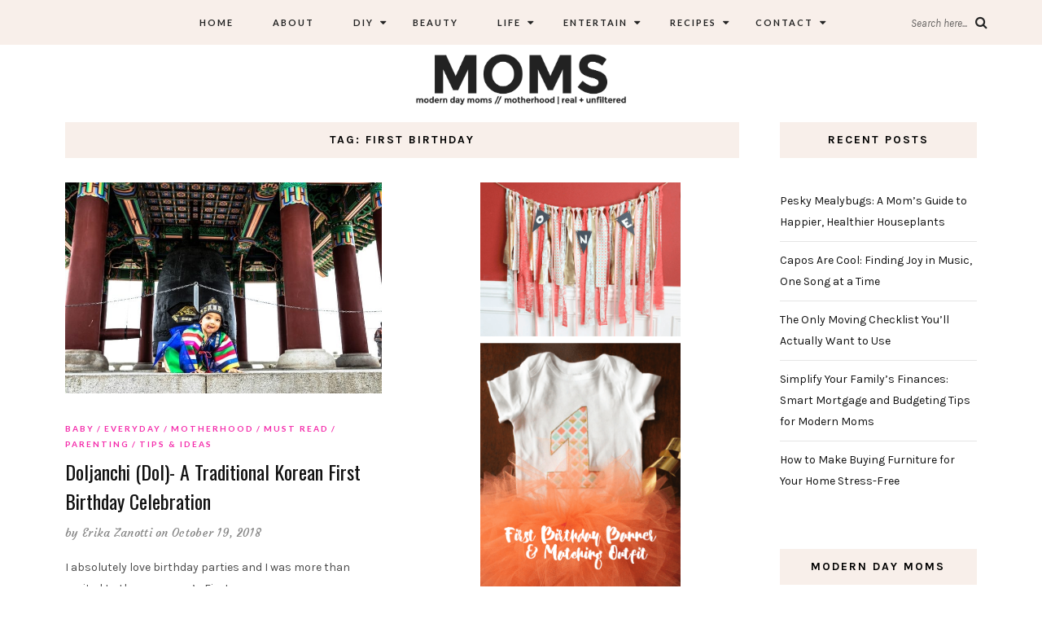

--- FILE ---
content_type: text/html; charset=UTF-8
request_url: https://www.moderndaymoms.com/tag/first-birthday/
body_size: 15509
content:
<!DOCTYPE html>
<html lang="en-US">
<head>
	<meta charset="UTF-8">
	<meta name="viewport" content="width=device-width, initial-scale=1">		
    <meta name='robots' content='index, follow, max-image-preview:large, max-snippet:-1, max-video-preview:-1' />
	<style>img:is([sizes="auto" i], [sizes^="auto," i]) { contain-intrinsic-size: 3000px 1500px }</style>
	
	<!-- This site is optimized with the Yoast SEO plugin v26.0 - https://yoast.com/wordpress/plugins/seo/ -->
	<title>first birthday Archives - Modern Day Moms</title>
	<link rel="canonical" href="https://www.moderndaymoms.com/tag/first-birthday/" />
	<meta name="twitter:card" content="summary_large_image" />
	<meta name="twitter:title" content="first birthday Archives - Modern Day Moms" />
	<meta name="twitter:site" content="@moderndaymoms" />
	<script type="application/ld+json" class="yoast-schema-graph">{"@context":"https://schema.org","@graph":[{"@type":"CollectionPage","@id":"https://www.moderndaymoms.com/tag/first-birthday/","url":"https://www.moderndaymoms.com/tag/first-birthday/","name":"first birthday Archives - Modern Day Moms","isPartOf":{"@id":"https://www.moderndaymoms.com/#website"},"primaryImageOfPage":{"@id":"https://www.moderndaymoms.com/tag/first-birthday/#primaryimage"},"image":{"@id":"https://www.moderndaymoms.com/tag/first-birthday/#primaryimage"},"thumbnailUrl":"https://www.moderndaymoms.com/wp-content/uploads/2018/10/IMG_4425.jpg","breadcrumb":{"@id":"https://www.moderndaymoms.com/tag/first-birthday/#breadcrumb"},"inLanguage":"en-US"},{"@type":"ImageObject","inLanguage":"en-US","@id":"https://www.moderndaymoms.com/tag/first-birthday/#primaryimage","url":"https://www.moderndaymoms.com/wp-content/uploads/2018/10/IMG_4425.jpg","contentUrl":"https://www.moderndaymoms.com/wp-content/uploads/2018/10/IMG_4425.jpg","width":1000,"height":667,"caption":"Traditional Korean Outfit"},{"@type":"BreadcrumbList","@id":"https://www.moderndaymoms.com/tag/first-birthday/#breadcrumb","itemListElement":[{"@type":"ListItem","position":1,"name":"Home","item":"https://www.moderndaymoms.com/"},{"@type":"ListItem","position":2,"name":"first birthday"}]},{"@type":"WebSite","@id":"https://www.moderndaymoms.com/#website","url":"https://www.moderndaymoms.com/","name":"Modern Day Moms","description":"Motherhood | Real + Unfiltered","potentialAction":[{"@type":"SearchAction","target":{"@type":"EntryPoint","urlTemplate":"https://www.moderndaymoms.com/?s={search_term_string}"},"query-input":{"@type":"PropertyValueSpecification","valueRequired":true,"valueName":"search_term_string"}}],"inLanguage":"en-US"}]}</script>
	<!-- / Yoast SEO plugin. -->


<link rel='dns-prefetch' href='//www.moderndaymoms.com' />
<link rel='dns-prefetch' href='//fonts.googleapis.com' />
<link rel="alternate" type="application/rss+xml" title="Modern Day Moms &raquo; Feed" href="https://www.moderndaymoms.com/feed/" />
<link rel="alternate" type="application/rss+xml" title="Modern Day Moms &raquo; Comments Feed" href="https://www.moderndaymoms.com/comments/feed/" />
<link rel="alternate" type="application/rss+xml" title="Modern Day Moms &raquo; first birthday Tag Feed" href="https://www.moderndaymoms.com/tag/first-birthday/feed/" />
<link rel='stylesheet' id='wp-block-library-css' href='https://www.moderndaymoms.com/wp-includes/css/dist/block-library/style.min.css' type='text/css' media='all' />
<style id='classic-theme-styles-inline-css' type='text/css'>
/*! This file is auto-generated */
.wp-block-button__link{color:#fff;background-color:#32373c;border-radius:9999px;box-shadow:none;text-decoration:none;padding:calc(.667em + 2px) calc(1.333em + 2px);font-size:1.125em}.wp-block-file__button{background:#32373c;color:#fff;text-decoration:none}
</style>
<style id='global-styles-inline-css' type='text/css'>
:root{--wp--preset--aspect-ratio--square: 1;--wp--preset--aspect-ratio--4-3: 4/3;--wp--preset--aspect-ratio--3-4: 3/4;--wp--preset--aspect-ratio--3-2: 3/2;--wp--preset--aspect-ratio--2-3: 2/3;--wp--preset--aspect-ratio--16-9: 16/9;--wp--preset--aspect-ratio--9-16: 9/16;--wp--preset--color--black: #000000;--wp--preset--color--cyan-bluish-gray: #abb8c3;--wp--preset--color--white: #ffffff;--wp--preset--color--pale-pink: #f78da7;--wp--preset--color--vivid-red: #cf2e2e;--wp--preset--color--luminous-vivid-orange: #ff6900;--wp--preset--color--luminous-vivid-amber: #fcb900;--wp--preset--color--light-green-cyan: #7bdcb5;--wp--preset--color--vivid-green-cyan: #00d084;--wp--preset--color--pale-cyan-blue: #8ed1fc;--wp--preset--color--vivid-cyan-blue: #0693e3;--wp--preset--color--vivid-purple: #9b51e0;--wp--preset--gradient--vivid-cyan-blue-to-vivid-purple: linear-gradient(135deg,rgba(6,147,227,1) 0%,rgb(155,81,224) 100%);--wp--preset--gradient--light-green-cyan-to-vivid-green-cyan: linear-gradient(135deg,rgb(122,220,180) 0%,rgb(0,208,130) 100%);--wp--preset--gradient--luminous-vivid-amber-to-luminous-vivid-orange: linear-gradient(135deg,rgba(252,185,0,1) 0%,rgba(255,105,0,1) 100%);--wp--preset--gradient--luminous-vivid-orange-to-vivid-red: linear-gradient(135deg,rgba(255,105,0,1) 0%,rgb(207,46,46) 100%);--wp--preset--gradient--very-light-gray-to-cyan-bluish-gray: linear-gradient(135deg,rgb(238,238,238) 0%,rgb(169,184,195) 100%);--wp--preset--gradient--cool-to-warm-spectrum: linear-gradient(135deg,rgb(74,234,220) 0%,rgb(151,120,209) 20%,rgb(207,42,186) 40%,rgb(238,44,130) 60%,rgb(251,105,98) 80%,rgb(254,248,76) 100%);--wp--preset--gradient--blush-light-purple: linear-gradient(135deg,rgb(255,206,236) 0%,rgb(152,150,240) 100%);--wp--preset--gradient--blush-bordeaux: linear-gradient(135deg,rgb(254,205,165) 0%,rgb(254,45,45) 50%,rgb(107,0,62) 100%);--wp--preset--gradient--luminous-dusk: linear-gradient(135deg,rgb(255,203,112) 0%,rgb(199,81,192) 50%,rgb(65,88,208) 100%);--wp--preset--gradient--pale-ocean: linear-gradient(135deg,rgb(255,245,203) 0%,rgb(182,227,212) 50%,rgb(51,167,181) 100%);--wp--preset--gradient--electric-grass: linear-gradient(135deg,rgb(202,248,128) 0%,rgb(113,206,126) 100%);--wp--preset--gradient--midnight: linear-gradient(135deg,rgb(2,3,129) 0%,rgb(40,116,252) 100%);--wp--preset--font-size--small: 13px;--wp--preset--font-size--medium: 20px;--wp--preset--font-size--large: 36px;--wp--preset--font-size--x-large: 42px;--wp--preset--spacing--20: 0.44rem;--wp--preset--spacing--30: 0.67rem;--wp--preset--spacing--40: 1rem;--wp--preset--spacing--50: 1.5rem;--wp--preset--spacing--60: 2.25rem;--wp--preset--spacing--70: 3.38rem;--wp--preset--spacing--80: 5.06rem;--wp--preset--shadow--natural: 6px 6px 9px rgba(0, 0, 0, 0.2);--wp--preset--shadow--deep: 12px 12px 50px rgba(0, 0, 0, 0.4);--wp--preset--shadow--sharp: 6px 6px 0px rgba(0, 0, 0, 0.2);--wp--preset--shadow--outlined: 6px 6px 0px -3px rgba(255, 255, 255, 1), 6px 6px rgba(0, 0, 0, 1);--wp--preset--shadow--crisp: 6px 6px 0px rgba(0, 0, 0, 1);}:where(.is-layout-flex){gap: 0.5em;}:where(.is-layout-grid){gap: 0.5em;}body .is-layout-flex{display: flex;}.is-layout-flex{flex-wrap: wrap;align-items: center;}.is-layout-flex > :is(*, div){margin: 0;}body .is-layout-grid{display: grid;}.is-layout-grid > :is(*, div){margin: 0;}:where(.wp-block-columns.is-layout-flex){gap: 2em;}:where(.wp-block-columns.is-layout-grid){gap: 2em;}:where(.wp-block-post-template.is-layout-flex){gap: 1.25em;}:where(.wp-block-post-template.is-layout-grid){gap: 1.25em;}.has-black-color{color: var(--wp--preset--color--black) !important;}.has-cyan-bluish-gray-color{color: var(--wp--preset--color--cyan-bluish-gray) !important;}.has-white-color{color: var(--wp--preset--color--white) !important;}.has-pale-pink-color{color: var(--wp--preset--color--pale-pink) !important;}.has-vivid-red-color{color: var(--wp--preset--color--vivid-red) !important;}.has-luminous-vivid-orange-color{color: var(--wp--preset--color--luminous-vivid-orange) !important;}.has-luminous-vivid-amber-color{color: var(--wp--preset--color--luminous-vivid-amber) !important;}.has-light-green-cyan-color{color: var(--wp--preset--color--light-green-cyan) !important;}.has-vivid-green-cyan-color{color: var(--wp--preset--color--vivid-green-cyan) !important;}.has-pale-cyan-blue-color{color: var(--wp--preset--color--pale-cyan-blue) !important;}.has-vivid-cyan-blue-color{color: var(--wp--preset--color--vivid-cyan-blue) !important;}.has-vivid-purple-color{color: var(--wp--preset--color--vivid-purple) !important;}.has-black-background-color{background-color: var(--wp--preset--color--black) !important;}.has-cyan-bluish-gray-background-color{background-color: var(--wp--preset--color--cyan-bluish-gray) !important;}.has-white-background-color{background-color: var(--wp--preset--color--white) !important;}.has-pale-pink-background-color{background-color: var(--wp--preset--color--pale-pink) !important;}.has-vivid-red-background-color{background-color: var(--wp--preset--color--vivid-red) !important;}.has-luminous-vivid-orange-background-color{background-color: var(--wp--preset--color--luminous-vivid-orange) !important;}.has-luminous-vivid-amber-background-color{background-color: var(--wp--preset--color--luminous-vivid-amber) !important;}.has-light-green-cyan-background-color{background-color: var(--wp--preset--color--light-green-cyan) !important;}.has-vivid-green-cyan-background-color{background-color: var(--wp--preset--color--vivid-green-cyan) !important;}.has-pale-cyan-blue-background-color{background-color: var(--wp--preset--color--pale-cyan-blue) !important;}.has-vivid-cyan-blue-background-color{background-color: var(--wp--preset--color--vivid-cyan-blue) !important;}.has-vivid-purple-background-color{background-color: var(--wp--preset--color--vivid-purple) !important;}.has-black-border-color{border-color: var(--wp--preset--color--black) !important;}.has-cyan-bluish-gray-border-color{border-color: var(--wp--preset--color--cyan-bluish-gray) !important;}.has-white-border-color{border-color: var(--wp--preset--color--white) !important;}.has-pale-pink-border-color{border-color: var(--wp--preset--color--pale-pink) !important;}.has-vivid-red-border-color{border-color: var(--wp--preset--color--vivid-red) !important;}.has-luminous-vivid-orange-border-color{border-color: var(--wp--preset--color--luminous-vivid-orange) !important;}.has-luminous-vivid-amber-border-color{border-color: var(--wp--preset--color--luminous-vivid-amber) !important;}.has-light-green-cyan-border-color{border-color: var(--wp--preset--color--light-green-cyan) !important;}.has-vivid-green-cyan-border-color{border-color: var(--wp--preset--color--vivid-green-cyan) !important;}.has-pale-cyan-blue-border-color{border-color: var(--wp--preset--color--pale-cyan-blue) !important;}.has-vivid-cyan-blue-border-color{border-color: var(--wp--preset--color--vivid-cyan-blue) !important;}.has-vivid-purple-border-color{border-color: var(--wp--preset--color--vivid-purple) !important;}.has-vivid-cyan-blue-to-vivid-purple-gradient-background{background: var(--wp--preset--gradient--vivid-cyan-blue-to-vivid-purple) !important;}.has-light-green-cyan-to-vivid-green-cyan-gradient-background{background: var(--wp--preset--gradient--light-green-cyan-to-vivid-green-cyan) !important;}.has-luminous-vivid-amber-to-luminous-vivid-orange-gradient-background{background: var(--wp--preset--gradient--luminous-vivid-amber-to-luminous-vivid-orange) !important;}.has-luminous-vivid-orange-to-vivid-red-gradient-background{background: var(--wp--preset--gradient--luminous-vivid-orange-to-vivid-red) !important;}.has-very-light-gray-to-cyan-bluish-gray-gradient-background{background: var(--wp--preset--gradient--very-light-gray-to-cyan-bluish-gray) !important;}.has-cool-to-warm-spectrum-gradient-background{background: var(--wp--preset--gradient--cool-to-warm-spectrum) !important;}.has-blush-light-purple-gradient-background{background: var(--wp--preset--gradient--blush-light-purple) !important;}.has-blush-bordeaux-gradient-background{background: var(--wp--preset--gradient--blush-bordeaux) !important;}.has-luminous-dusk-gradient-background{background: var(--wp--preset--gradient--luminous-dusk) !important;}.has-pale-ocean-gradient-background{background: var(--wp--preset--gradient--pale-ocean) !important;}.has-electric-grass-gradient-background{background: var(--wp--preset--gradient--electric-grass) !important;}.has-midnight-gradient-background{background: var(--wp--preset--gradient--midnight) !important;}.has-small-font-size{font-size: var(--wp--preset--font-size--small) !important;}.has-medium-font-size{font-size: var(--wp--preset--font-size--medium) !important;}.has-large-font-size{font-size: var(--wp--preset--font-size--large) !important;}.has-x-large-font-size{font-size: var(--wp--preset--font-size--x-large) !important;}
:where(.wp-block-post-template.is-layout-flex){gap: 1.25em;}:where(.wp-block-post-template.is-layout-grid){gap: 1.25em;}
:where(.wp-block-columns.is-layout-flex){gap: 2em;}:where(.wp-block-columns.is-layout-grid){gap: 2em;}
:root :where(.wp-block-pullquote){font-size: 1.5em;line-height: 1.6;}
</style>
<link rel='stylesheet' id='contact-form-7-css' href='https://www.moderndaymoms.com/wp-content/plugins/contact-form-7/includes/css/styles.css' type='text/css' media='all' />
<link rel='stylesheet' id='parent-style-css' href='https://www.moderndaymoms.com/wp-content/themes/aileen/style.css' type='text/css' media='all' />
<link rel='stylesheet' id='child-style-css' href='https://www.moderndaymoms.com/wp-content/themes/aileen-child/style.css' type='text/css' media='all' />
<link rel='stylesheet' id='aileen-fonts-css' href='//fonts.googleapis.com/css?family=Cookie%7CDancing+Script%3A400%2C700%7CAlice%7CKarla%3A400%2C400i%2C700%2C700i%7CRoboto+Slab%3A400%2C700%7COpen+Sans%7CMr+Dafoe%7CKalam%3A400%2C700%7CPoppins%3A300%2C300i%2C400%2C400i%2C500%2C500i%2C600%2C600i%7CCrimson+Text%3A400%2C400i%2C600%2C600i%7CMuli%3A400%2C400i%2C600%2C600i%2C700%2C700i%2C800%2C800i%7CAmiri%3A400%2C400i%2C700%2C700i%7CDroid+Serif%3A400%2C400italic%2C700%2C700italic%7CRoboto%7CPT+Sans%7CLobster%7CJosefin+Sans%7CPacifico%7CCourgette%7CHandlee%7CPlayfair+Display%3A400%2C400italic%2C700%2C700italic%7CWork+Sans%3A400%2C500%7CMontserrat%3A400%2C700%7CSource+Serif+Pro%3A400%2C700%7COswald%3A400%2C300%2C700%7CArchivo+Narrow%3A400%2C400italic%2C700%2C700italic%7CLora%3A400%2C700%2C400italic%2C700italic%7COld+Standard+TT%3A400%2C700%2C400italic%7CRaleway%3A300%2C400%2C500%2C600%2C700%7CLato%3A400%2C400italic%2C300%2C300italic%2C700%2C700italic%7CPT+Sans%3A400%2C400italic%2C700%2C700italic%7CLora%3A400%2C400italic%2C700%2C700italic%7CLibre+Baskerville%3A400%2C400italic%2C700%7CJosefin+Slab%3A400%2C400italic%2C600%2C600italic%2C700%2C700italic%7CSource+Sans+Pro%3A400%2C400italic%2C700%2C700italic%7CPT+Serif%3A400%2C400italic%2C700%2C700italic%7CNoto+Serif%3A400%2C400italic%2C700%2C700italic%7CJosefin+Sans%3A400%2C400italic%2C700%2C700italic%7CQuicksand%3A400%2C700%7CQuestrial%7CComfortaa%3A400%2C700%7CCinzel%3A400%2C700%7CPontano+Sans%7CQuattrocento+Sans%3A400%2C700%2C400italic%2C700italic%7CMerriweather%3A300%2C400%2C700%7CVarela+Round%7CAlegreya%3A400%2C400italic%2C700%2C700italic%7CEB+Garamond%7CPlayfair+Display+SC%3A400%2C400italic%2C700%2C700italic%7CArapey%3A400%2C400italic%7CPrata%7CRufina%3A400%2C700%7CActor%7CAlegreya%3A400%2C400i%2C700%2C700i%2C900%2C900i%7CAlex+Brush%7CAmatic+SC%7CAmiko%3A400%2C600%2C700%7CArchitects+Daughter%7CArsenal%3A400%2C400i%2C700%2C700i%7CArvo%3A400%2C400i%2C700%2C700i%7CBad+Script%7CBaloo%7CCardo%3A400%2C400i%2C700%7CChanga+One%3A400%2C400i%7CChonburi%7CCinzel%3A400%2C700%2C900%7CCormorant+Garamond%3A400%2C400i%2C700%2C700i%7CDosis%3A400%2C700%2C800%7CEB+Garamond%7CFrank+Ruhl+Libre%3A300%2C400%2C700%2C900%7CGreat+Vibes%7CIndie+Flower%7CJust+Another+Hand%7CLobster+Two%3A400%2C400i%2C700%2C700i' type='text/css' media='all' />
<link rel='stylesheet' id='bootstrap-css' href='https://www.moderndaymoms.com/wp-content/themes/aileen/css/bootstrap.css' type='text/css' media='all' />
<link rel='stylesheet' id='aileen-style-css' href='https://www.moderndaymoms.com/wp-content/themes/aileen/css/main.css' type='text/css' media='all' />
<link rel='stylesheet' id='owl-carousel-css' href='https://www.moderndaymoms.com/wp-content/themes/aileen/css/owl.carousel.css' type='text/css' media='all' />
<link rel='stylesheet' id='font-awesome-css' href='https://www.moderndaymoms.com/wp-content/themes/aileen/css/font-awesome.min.css' type='text/css' media='all' />
<link rel='stylesheet' id='custom-style-css' href='https://www.moderndaymoms.com/wp-content/themes/aileen/style.css' type='text/css' media='all' />
<style id='custom-style-inline-css' type='text/css'>

	
		#post-nav {
			border-top: none; padding-top:15px;
		}
	
		body { 
			color:#494949 !important; font-family: Karla; font-size: 14px; line-height: 26px; font-style:normal; 		font-weight:normal; letter-spacing: 0px;
		}
		
		.widget .tagcloud a , .tagcloud a {font-family: Karla; font-size: 14px !important; line-height: 26px; font-style:normal; 		font-weight:normal; letter-spacing: 0px;}
		
		h1, h1.entry-title, #home_carousel .slider-entry-title {
			font-family:Oswald; font-size:32px; line-height: 44px; font-style:normal; font-weight:normal ; letter-spacing: 0px;
		}
				
		h2, h2.entry-title, .slider-entry-title, .woocommerce ul.products li.product .woocommerce-loop-product__title  {
			font-family:Oswald; font-size:24px; line-height: 36px ; font-style:normal; font-weight:normal; letter-spacing: 0px;
		}
	
		h3 {
			font-family:Karla; font-size:14px; line-height: 20px; font-style:normal; font-weight:bold; letter-spacing: 2px;
		}
	
		h4, .related.products .woo-product-title, .woocommerce .mini_cart_item {
			font-family:Oswald; font-size:17px; line-height: 26px; font-style:normal; font-weight:normal; letter-spacing: 0px;
		}
	
		h5,  .entry-meta, .woocommerce-review__published-date  {
			font-family:Courgette; font-size:14px; line-height: 20px ; font-style:normal; font-weight:normal; letter-spacing: 0.3px;
		}
	
		h6, .entry-cat a, .comment-reply-link, .read-more a, .woocommerce-review__author, .woocommerce a.button  {
			font-family:Lato; font-size:10px !important; line-height: 16px; font-style:normal; font-weight:bold; letter-spacing: 2px;
		}
		
		.navbar-nav > li > a,  .dropdown-menu a {
			font-family:Lato; font-size:11px; line-height: 18px; font-style:normal; font-weight:bold; letter-spacing: 2px;
		}
		
		#site-title a {
			font-family:Dancing Script; font-size:72px; line-height: 82px; font-style:normal; font-weight:normal ; letter-spacing: 5px;
		}
				
		.site-description {
			font-family:Raleway; font-size:13px; line-height: 16px; font-style:normal; font-weight:normal ; letter-spacing: 1px;
		}
	
		a:hover { 
			color:  #111111 ;
		}
			
		a, blockquote:before, span.post-nav-title, .social-icons a:hover, .header-right .fa:hover, .blog.sticky .entry-title:after  { 
			color:  #f42cab;
		} 
		
		
		
		.read-more a:hover, a.aileen-link:hover, .widget a.social-icon:hover, .product .add_to_cart_button:hover, .about-find-more a:hover,  #search-form #searchsubmit:hover,  .widget .tagcloud a:hover {
			background: #111111 ; color:#fff !important;
		}
		
		.go-top:hover, .woocommerce ul.products li.product .button, .woocommerce div.product form.cart .button:hover, .page_navi a:hover, a.page-numbers:hover, span.page-numbers.dots:hover, .woocommerce nav.woocommerce-pagination ul li a:hover {
			background: #f42cab; color:#fff;
		}
		
		#site-title a {
				color: #000000;
		}
		
		.site-description {
			color: #929292;
		}
		
		.entry-meta, .entry-meta a {
			color: #868686;
		}
		
		.owl-dot.active, .post-sticky-icon span, .post-sticky-label span, .read-more a,   .recent-post-thumb .count, input#submit:hover, .top-shop-count, #search-form #searchsubmit, .author-label {
			background:#f42cab;
		}
		
		.widget-title, .related-title, .commentlist .comments-title, .comment-reply-title, .wrapper-archive-block .widget-title, .wrapper-search-block .widget-title, .related.products .widget-title, .instagram-widget-container .widget-title {
			background: #f8efea;
		}
		
		.widget-title h3, .widget-title, .related-title h3, #reply-title, .woocommerce #reviews h3, .commentlist .comments-title, .comment-reply-title, .wrapper-archive-block .widget-title, .wrapper-search-block .widget-title,  .related.products .widget-title, .instagram-widget-container .widget-title {
			color: #000000;
		}
		
		 .entry-title, .entry-title a, .widget-title, .mc4wp-form h3, .authorbox h3, .related-title, .recent-post-overlay a,   .page-numbers li span, .comment-reply-title, .commentlist h5, .relatedposts  h4 a, .recent-posts-list-title  a, h6.com-author, h6.com-author a, .aboutme-content h3, .gallery-caption, .wp-caption-text, .null-instagram-feed p.clear a, .aileen_recent_list h5 a, .related-overlay p a, .desc-list-post h3, .wp-pagenavi a, a.page-numbers, span.page-numbers.dots, .comment-reply-link, .info-blocks-item  h5,  .post-previous a, .post-next a, .quote-source a, .widget  .social-icons a,   .cart_item .product-name a, .aileen-social-sharing span, .tags-title  {
			color: #111111;
		}
		.header-slider .slider-entry-title a, .widget_archive li a, .widget_categories li a, .widget_pages li a, .widget_meta li a, .widget_recent_entries li a,  h1, h2, h3, h4, h5, h6, .previous_posts_link a, .next_posts_link a, .prev.page-numbers a, #sidebar .widget.widget_nav_menu ul li a {
			color:  #111111 ;
		}
	
		#logo {padding:0px 0px 0px 0px;}
		
		#logo img {
			max-width:360px;
		}
	
		.woocommerce div.product form.cart .button,   input[type='reset'], input[type='submit'], button[type='submit'], input#submit, .page_navi .current, .page-numbers.current, .go-top,   .bypostauthor cite span {
			background:#111111; color:#fff;
		}
		.top-main-menu, .is-sticky, .is-sticky .top-main-menu {
			background: #f8efea;
		}
	
		.navbar-nav > li > a, navbar-toggle, .is-sticky  a, .navbar-default .navbar-toggle, .social-icons a, .header-right .fa, .header-right a, .navbar-default .navbar-nav > .active > a, .navbar li.menu-item-has-children:before { 
			color:  #232323;
		} 
		
 .navbar-collapse.collapse.in  .navbar-nav>li, .dropdown-menu > li {
			border-top:1px solid #edddd3;
		}
		
		 .comment .comment-single {border-bottom:1px solid #edddd3;}
		
		.dropdown-menu > li > a, .dropdown-menu > li > a:hover { 
			color:  #232323 !important;
		}  
		.dropdown-menu, .navbar-nav .open .dropdown-menu  {
			background:#f8efea; 
		}
	
  
		.footer {display:block;}
	
		.footer {
			background:#f8efea !important; color:  #191919;
		}
		
		.footer, .footer a, .footer strong, .footer b,.footer input[placeholder], .footer textarea[placeholder], .footer h1, .footer h2, .footer h3, .footer h4, .footer h5, .footer h6, .footer-social-block .social-icons a {
			color:  #191919;
		}
	
		.copyright  {
			background:#edddd5; color:  #363636;
		}
	
		.copyright a {
			color:  #363636;
		}
		
		.mc4wp-form { 
			background:#f2f2f2; 
		}
		
		.mc4wp-form, .mc4wp-form b, .mc4wp-form  h1, .mc4wp-form  h2, .mc4wp-form  h3, .mc4wp-form  h4, .mc4wp-form  h5, .mc4wp-form  h6 {
			color:  #000000 !important;
		}
		
		.author-block {
			background:#f7f7f7; color:#111111;
		}
		
		.authorbox h2 {color:#111111;}
		
		td, th  {
			border-top: 1px solid #e5e5e5;
		}
		table,    .widget_calendar table td, .desc-list-post, .single .header-wrapper, .page .header-wrapper, .widget ul li, .woocommerce-MyAccount-navigation li, .woocommerce div.product form.cart .group_table td  { 
			border-bottom: 1px solid #e5e5e5;
		}
		
		 .authorbox, .woocommerce-MyAccount-navigation {
			border: 1px solid #e5e5e5;
		}
				
		.woocommerce ul.cart_list li a, .woocommerce.widget a, .woocommerce-MyAccount-navigation li  a {
			color: #111111;
		}
		
		.woocommerce .onsale, .woocommerce span.onsale, .woocommerce nav.woocommerce-pagination ul li span {
			background: #111111 !important; color:#fff !important;
		}
		
		.woocommerce ul.products li.product .button:hover, .woocommerce button.button:hover {
			background:#111111; color:#fff;
		}
		
		
		.woocommerce ul.cart_list li, .woocommerce ul.product_list_widget li {
			border-bottom:1px solid #e5e5e5;
		}
		
		.woocommerce div.product .woocommerce-tabs ul.tabs li.active, .woocommerce button.button {
			background:#f42cab; color:#fff;
		}
		
		.woocommerce .star-rating span {
			color:#f42cab;
		}
				
		.woocommerce div.product p.price, .woocommerce div.product span.price, .woocommerce ul.products li.product .price {
			color: #111111;
		}
		
		.woocommerce #respond input#submit.alt, .woocommerce a.button, .woocommerce .woocommerce-message .button,.woocommerce-cart .wc-proceed-to-checkout a.checkout-button, .woocommerce button.button.alt, .button.wc-backward {
			background:#111111; color:#fff;
		}
		.woocommerce button.button.alt:hover, .woocommerce a.button:hover, .woocommerce-cart .wc-proceed-to-checkout a.checkout-button:hover, .button.wc-backward:hover {
			background:#f42cab; color:#fff;
		}
		
		@media screen and (min-width: 991px) {
			.dropdown .dropdown-menu .dropdown-menu li {border-left:1px solid #edddd3;}
			
		}
		@media screen and (max-width: 768px) {
			.slider-entry-title {
			font-family:Oswald; font-size:24px; line-height: 36px ; font-style:normal; font-weight:normal; letter-spacing: 0px;
		}
		}
		
		@media screen and (max-width: 991px) {
			
		
			.navbar-nav > li {
				background:#f8efea;
			}
	
			.navbar-nav > li > a { 
				color:  #232323 !important;
			} 
			
			h1.entry-title, h1.page-title, #home_carousel .slider-entry-title {font-family:Oswald!important; font-size:24px !important; line-height: 36px!important; font-style:normal!important; font-weight:normal !important;}
			
			.header-slider .read-more {display:none;}
		}
		
		
	
</style>
<link rel='stylesheet' id='RecipeIndexStyleSheets-css' href='https://www.moderndaymoms.com/wp-content/plugins/visual-recipe-index/css/style.css' type='text/css' media='all' />
<script type="text/javascript" src="https://www.moderndaymoms.com/wp-includes/js/jquery/jquery.min.js" id="jquery-core-js"></script>
<script type="text/javascript" src="https://www.moderndaymoms.com/wp-includes/js/jquery/jquery-migrate.min.js" id="jquery-migrate-js"></script>
<link rel="https://api.w.org/" href="https://www.moderndaymoms.com/wp-json/" /><link rel="alternate" title="JSON" type="application/json" href="https://www.moderndaymoms.com/wp-json/wp/v2/tags/3767" /><link rel="EditURI" type="application/rsd+xml" title="RSD" href="https://www.moderndaymoms.com/xmlrpc.php?rsd" />
<meta name="google-site-verification" content="tCjPBhwrix7PQ3SUgqI3COsMiHlHXpGa9QkArVfOP9s" />
<script async src="https://pagead2.googlesyndication.com/pagead/js/adsbygoogle.js?client=ca-pub-4493258557292723"
     crossorigin="anonymous"></script>
        <style>
            #tps_carousel_container ._button,
            #tps_carousel_container ._button svg {
                color: #f08100;
                fill: #f08100;
            }

            #tps_carousel_container ._button {
                font-size: 32px;
                line-height: 32px;
            }

            #tps_carousel_container ._button svg {
                width: 32px;
                height: 32px;
            }

            #tps_carousel_container ._button:hover,
            #tps_carousel_container ._button:focus,
            #tps_carousel_container ._button:hover svg,
            #tps_carousel_container ._button:focus svg {
                color: #ffa338;
                fill: #ffa338;
            }

            #tps_carousel_container ._disabled,
            #tps_carousel_container ._disabled svg {
                color: #777777 !important;
                fill: #777777 !important;
            }

            #tps_carousel_container ._carousel {
                margin: 0 42px;
            }

            #tps_carousel_container ._prev {
                margin-right: 10px;
            }

            #tps_carousel_container ._next {
                margin-left: 10px;
            }
        </style>
        <style type="text/css">.broken_link, a.broken_link {
	text-decoration: line-through;
}</style><style type="text/css">.saboxplugin-wrap{-webkit-box-sizing:border-box;-moz-box-sizing:border-box;-ms-box-sizing:border-box;box-sizing:border-box;border:1px solid #eee;width:100%;clear:both;display:block;overflow:hidden;word-wrap:break-word;position:relative}.saboxplugin-wrap .saboxplugin-gravatar{float:left;padding:0 20px 20px 20px}.saboxplugin-wrap .saboxplugin-gravatar img{max-width:100px;height:auto;border-radius:0;}.saboxplugin-wrap .saboxplugin-authorname{font-size:18px;line-height:1;margin:20px 0 0 20px;display:block}.saboxplugin-wrap .saboxplugin-authorname a{text-decoration:none}.saboxplugin-wrap .saboxplugin-authorname a:focus{outline:0}.saboxplugin-wrap .saboxplugin-desc{display:block;margin:5px 20px}.saboxplugin-wrap .saboxplugin-desc a{text-decoration:underline}.saboxplugin-wrap .saboxplugin-desc p{margin:5px 0 12px}.saboxplugin-wrap .saboxplugin-web{margin:0 20px 15px;text-align:left}.saboxplugin-wrap .sab-web-position{text-align:right}.saboxplugin-wrap .saboxplugin-web a{color:#ccc;text-decoration:none}.saboxplugin-wrap .saboxplugin-socials{position:relative;display:block;background:#fcfcfc;padding:5px;border-top:1px solid #eee}.saboxplugin-wrap .saboxplugin-socials a svg{width:20px;height:20px}.saboxplugin-wrap .saboxplugin-socials a svg .st2{fill:#fff; transform-origin:center center;}.saboxplugin-wrap .saboxplugin-socials a svg .st1{fill:rgba(0,0,0,.3)}.saboxplugin-wrap .saboxplugin-socials a:hover{opacity:.8;-webkit-transition:opacity .4s;-moz-transition:opacity .4s;-o-transition:opacity .4s;transition:opacity .4s;box-shadow:none!important;-webkit-box-shadow:none!important}.saboxplugin-wrap .saboxplugin-socials .saboxplugin-icon-color{box-shadow:none;padding:0;border:0;-webkit-transition:opacity .4s;-moz-transition:opacity .4s;-o-transition:opacity .4s;transition:opacity .4s;display:inline-block;color:#fff;font-size:0;text-decoration:inherit;margin:5px;-webkit-border-radius:0;-moz-border-radius:0;-ms-border-radius:0;-o-border-radius:0;border-radius:0;overflow:hidden}.saboxplugin-wrap .saboxplugin-socials .saboxplugin-icon-grey{text-decoration:inherit;box-shadow:none;position:relative;display:-moz-inline-stack;display:inline-block;vertical-align:middle;zoom:1;margin:10px 5px;color:#444;fill:#444}.clearfix:after,.clearfix:before{content:' ';display:table;line-height:0;clear:both}.ie7 .clearfix{zoom:1}.saboxplugin-socials.sabox-colored .saboxplugin-icon-color .sab-twitch{border-color:#38245c}.saboxplugin-socials.sabox-colored .saboxplugin-icon-color .sab-behance{border-color:#003eb0}.saboxplugin-socials.sabox-colored .saboxplugin-icon-color .sab-deviantart{border-color:#036824}.saboxplugin-socials.sabox-colored .saboxplugin-icon-color .sab-digg{border-color:#00327c}.saboxplugin-socials.sabox-colored .saboxplugin-icon-color .sab-dribbble{border-color:#ba1655}.saboxplugin-socials.sabox-colored .saboxplugin-icon-color .sab-facebook{border-color:#1e2e4f}.saboxplugin-socials.sabox-colored .saboxplugin-icon-color .sab-flickr{border-color:#003576}.saboxplugin-socials.sabox-colored .saboxplugin-icon-color .sab-github{border-color:#264874}.saboxplugin-socials.sabox-colored .saboxplugin-icon-color .sab-google{border-color:#0b51c5}.saboxplugin-socials.sabox-colored .saboxplugin-icon-color .sab-html5{border-color:#902e13}.saboxplugin-socials.sabox-colored .saboxplugin-icon-color .sab-instagram{border-color:#1630aa}.saboxplugin-socials.sabox-colored .saboxplugin-icon-color .sab-linkedin{border-color:#00344f}.saboxplugin-socials.sabox-colored .saboxplugin-icon-color .sab-pinterest{border-color:#5b040e}.saboxplugin-socials.sabox-colored .saboxplugin-icon-color .sab-reddit{border-color:#992900}.saboxplugin-socials.sabox-colored .saboxplugin-icon-color .sab-rss{border-color:#a43b0a}.saboxplugin-socials.sabox-colored .saboxplugin-icon-color .sab-sharethis{border-color:#5d8420}.saboxplugin-socials.sabox-colored .saboxplugin-icon-color .sab-soundcloud{border-color:#995200}.saboxplugin-socials.sabox-colored .saboxplugin-icon-color .sab-spotify{border-color:#0f612c}.saboxplugin-socials.sabox-colored .saboxplugin-icon-color .sab-stackoverflow{border-color:#a95009}.saboxplugin-socials.sabox-colored .saboxplugin-icon-color .sab-steam{border-color:#006388}.saboxplugin-socials.sabox-colored .saboxplugin-icon-color .sab-user_email{border-color:#b84e05}.saboxplugin-socials.sabox-colored .saboxplugin-icon-color .sab-tumblr{border-color:#10151b}.saboxplugin-socials.sabox-colored .saboxplugin-icon-color .sab-twitter{border-color:#0967a0}.saboxplugin-socials.sabox-colored .saboxplugin-icon-color .sab-vimeo{border-color:#0d7091}.saboxplugin-socials.sabox-colored .saboxplugin-icon-color .sab-windows{border-color:#003f71}.saboxplugin-socials.sabox-colored .saboxplugin-icon-color .sab-whatsapp{border-color:#003f71}.saboxplugin-socials.sabox-colored .saboxplugin-icon-color .sab-wordpress{border-color:#0f3647}.saboxplugin-socials.sabox-colored .saboxplugin-icon-color .sab-yahoo{border-color:#14002d}.saboxplugin-socials.sabox-colored .saboxplugin-icon-color .sab-youtube{border-color:#900}.saboxplugin-socials.sabox-colored .saboxplugin-icon-color .sab-xing{border-color:#000202}.saboxplugin-socials.sabox-colored .saboxplugin-icon-color .sab-mixcloud{border-color:#2475a0}.saboxplugin-socials.sabox-colored .saboxplugin-icon-color .sab-vk{border-color:#243549}.saboxplugin-socials.sabox-colored .saboxplugin-icon-color .sab-medium{border-color:#00452c}.saboxplugin-socials.sabox-colored .saboxplugin-icon-color .sab-quora{border-color:#420e00}.saboxplugin-socials.sabox-colored .saboxplugin-icon-color .sab-meetup{border-color:#9b181c}.saboxplugin-socials.sabox-colored .saboxplugin-icon-color .sab-goodreads{border-color:#000}.saboxplugin-socials.sabox-colored .saboxplugin-icon-color .sab-snapchat{border-color:#999700}.saboxplugin-socials.sabox-colored .saboxplugin-icon-color .sab-500px{border-color:#00557f}.saboxplugin-socials.sabox-colored .saboxplugin-icon-color .sab-mastodont{border-color:#185886}.sabox-plus-item{margin-bottom:20px}@media screen and (max-width:480px){.saboxplugin-wrap{text-align:center}.saboxplugin-wrap .saboxplugin-gravatar{float:none;padding:20px 0;text-align:center;margin:0 auto;display:block}.saboxplugin-wrap .saboxplugin-gravatar img{float:none;display:inline-block;display:-moz-inline-stack;vertical-align:middle;zoom:1}.saboxplugin-wrap .saboxplugin-desc{margin:0 10px 20px;text-align:center}.saboxplugin-wrap .saboxplugin-authorname{text-align:center;margin:10px 0 20px}}body .saboxplugin-authorname a,body .saboxplugin-authorname a:hover{box-shadow:none;-webkit-box-shadow:none}a.sab-profile-edit{font-size:16px!important;line-height:1!important}.sab-edit-settings a,a.sab-profile-edit{color:#0073aa!important;box-shadow:none!important;-webkit-box-shadow:none!important}.sab-edit-settings{margin-right:15px;position:absolute;right:0;z-index:2;bottom:10px;line-height:20px}.sab-edit-settings i{margin-left:5px}.saboxplugin-socials{line-height:1!important}.rtl .saboxplugin-wrap .saboxplugin-gravatar{float:right}.rtl .saboxplugin-wrap .saboxplugin-authorname{display:flex;align-items:center}.rtl .saboxplugin-wrap .saboxplugin-authorname .sab-profile-edit{margin-right:10px}.rtl .sab-edit-settings{right:auto;left:0}img.sab-custom-avatar{max-width:75px;}.saboxplugin-wrap{ border-width: 0px; }.saboxplugin-wrap .saboxplugin-gravatar img {-webkit-border-radius:50%;-moz-border-radius:50%;-ms-border-radius:50%;-o-border-radius:50%;border-radius:50%;}.saboxplugin-wrap .saboxplugin-gravatar img {-webkit-border-radius:50%;-moz-border-radius:50%;-ms-border-radius:50%;-o-border-radius:50%;border-radius:50%;}.saboxplugin-wrap {margin-top:0px; margin-bottom:0px; padding: 0px 0px }.saboxplugin-wrap .saboxplugin-authorname {font-size:16px; line-height:23px;}.saboxplugin-wrap .saboxplugin-desc p, .saboxplugin-wrap .saboxplugin-desc {font-size:14px !important; line-height:21px !important;}.saboxplugin-wrap .saboxplugin-web {font-size:14px;}.saboxplugin-wrap .saboxplugin-socials a svg {width:18px;height:18px;}</style><link rel="icon" href="https://www.moderndaymoms.com/wp-content/uploads/2017/06/cropped-mlogo2-1-200x200.png" sizes="32x32" />
<link rel="icon" href="https://www.moderndaymoms.com/wp-content/uploads/2017/06/cropped-mlogo2-1-200x200.png" sizes="192x192" />
<link rel="apple-touch-icon" href="https://www.moderndaymoms.com/wp-content/uploads/2017/06/cropped-mlogo2-1-200x200.png" />
<meta name="msapplication-TileImage" content="https://www.moderndaymoms.com/wp-content/uploads/2017/06/cropped-mlogo2-1-300x300.png" />
	
 </head>

<body class="archive tag tag-first-birthday tag-3767 wp-theme-aileen wp-child-theme-aileen-child" id="o-wrapper">
 <div class="loader-body"></div>

<!-- HEADER -->
<!-- Main Menu-->
<div class="row top-main-menu">
		
	<!-- Social Icons -->
	<div class="col-md-2 col-xs-10 header-left">
				
		<div class="top-header-social">
				<div class="social-icons">
	
		
												
												
												
												
																		
												
												
												
												
						
						<!-- Search Content -->
										
							<p class="mobile-search-icon"><a href="#" class="top-search-button social-icon search-icon"><i class="fa fa-search" aria-hidden="true"></i></a></p>
				
							<div class="full-screen-search">
								<button type="button" class="close full-screen-search-close" >X</button>
								<form role="search" method="get" action="https://www.moderndaymoms.com/" class="full-screen-search-form">
								<div class="full-screen-search-container">
									<input type="text" name="s" placeholder="Type and hit enter..." class="full-screen-search-input" />
								</div>
								</form>
							</div>
												
	</div>
		</div>
		</div>
			
	<!-- Navigation -->	
	<div class="col-md-8 col-xs-12 top-menu-panel centered no-padding">
		<nav class="navbar navbar-default navbar-static">
						<div class="navbar-header">
				<button type="button" class="navbar-toggle collapsed" data-toggle="collapse" data-target="#navbar-upper">
					<i class="fa fa-bars"></i>
				</button>
			</div>
			 
				
			<div class="collapse navbar-collapse" id="navbar-upper">    
				<div class="menu-categorynav-container"><ul id="menu-categorynav" class="nav navbar-nav "><li id="menu-item-86566" class="menu-item menu-item-type-custom menu-item-object-custom menu-item-86566"><a title="Home" href="https://moderndaymoms.com/">Home</a></li>
<li id="menu-item-84170" class="menu-item menu-item-type-post_type menu-item-object-page menu-item-84170"><a title="About" href="https://www.moderndaymoms.com/about/">About</a></li>
<li id="menu-item-53899" class="menu-item menu-item-type-taxonomy menu-item-object-category menu-item-has-children menu-item-53899 dropdown"><a title="DIY" href="https://www.moderndaymoms.com/category/arts-crafts/" data-toggle="dropdown" class="dropdown-toggle" aria-haspopup="true">DIY </a>
<ul role="menu" class=" dropdown-menu">
	<li id="menu-item-84166" class="menu-item menu-item-type-taxonomy menu-item-object-category menu-item-84166"><a title="Arts &amp; Crafts" href="https://www.moderndaymoms.com/category/arts-crafts/">Arts &amp; Crafts</a></li>
	<li id="menu-item-86380" class="menu-item menu-item-type-taxonomy menu-item-object-category menu-item-has-children menu-item-86380 dropdown"><a title="Tips" href="https://www.moderndaymoms.com/category/tips-ideas/">Tips</a>
	<ul role="menu" class=" dropdown-menu">
		<li id="menu-item-40425" class="menu-item menu-item-type-taxonomy menu-item-object-category menu-item-40425"><a title="Gardening" href="https://www.moderndaymoms.com/category/entertainment/outdoors/gardening/">Gardening</a></li>
		<li id="menu-item-40414" class="menu-item menu-item-type-taxonomy menu-item-object-category menu-item-40414"><a title="Cleaning" href="https://www.moderndaymoms.com/category/for-the-house/cleaning/">Cleaning</a></li>
		<li id="menu-item-40435" class="menu-item menu-item-type-taxonomy menu-item-object-category menu-item-40435"><a title="Green Living" href="https://www.moderndaymoms.com/category/health/green-organic/">Green Living</a></li>
	</ul>
</li>
</ul>
</li>
<li id="menu-item-86381" class="menu-item menu-item-type-taxonomy menu-item-object-category menu-item-86381"><a title="Beauty" href="https://www.moderndaymoms.com/category/beauty/">Beauty</a></li>
<li id="menu-item-86384" class="menu-item menu-item-type-custom menu-item-object-custom menu-item-has-children menu-item-86384 dropdown"><a title="Life" href="https://moderndaymoms.com/category/everyday/" data-toggle="dropdown" class="dropdown-toggle" aria-haspopup="true">Life </a>
<ul role="menu" class=" dropdown-menu">
	<li id="menu-item-40371" class="menu-item menu-item-type-taxonomy menu-item-object-category menu-item-has-children menu-item-40371 dropdown"><a title="Health" href="https://www.moderndaymoms.com/category/health/">Health</a>
	<ul role="menu" class=" dropdown-menu">
		<li id="menu-item-84175" class="menu-item menu-item-type-taxonomy menu-item-object-category menu-item-84175"><a title="PCOS" href="https://www.moderndaymoms.com/category/health/pcos/">PCOS</a></li>
		<li id="menu-item-40376" class="menu-item menu-item-type-taxonomy menu-item-object-category menu-item-40376"><a title="Pregnancy" href="https://www.moderndaymoms.com/category/health/pregnancy/">Pregnancy</a></li>
		<li id="menu-item-84174" class="menu-item menu-item-type-taxonomy menu-item-object-category menu-item-84174"><a title="Postpartum" href="https://www.moderndaymoms.com/category/health/postpartum/">Postpartum</a></li>
		<li id="menu-item-40415" class="menu-item menu-item-type-taxonomy menu-item-object-category menu-item-40415"><a title="Fitness" href="https://www.moderndaymoms.com/category/health/fitness/">Fitness</a></li>
		<li id="menu-item-84173" class="menu-item menu-item-type-taxonomy menu-item-object-category menu-item-84173"><a title="Depression" href="https://www.moderndaymoms.com/category/health/depression/">Depression</a></li>
	</ul>
</li>
	<li id="menu-item-40372" class="menu-item menu-item-type-taxonomy menu-item-object-category menu-item-40372"><a title="Home" href="https://www.moderndaymoms.com/category/for-the-house/">Home</a></li>
	<li id="menu-item-40374" class="menu-item menu-item-type-taxonomy menu-item-object-category menu-item-40374"><a title="Marriage" href="https://www.moderndaymoms.com/category/marriage/">Marriage</a></li>
	<li id="menu-item-40442" class="menu-item menu-item-type-taxonomy menu-item-object-category menu-item-40442"><a title="Motherhood" href="https://www.moderndaymoms.com/category/parenting/motherhood/">Motherhood</a></li>
	<li id="menu-item-40375" class="menu-item menu-item-type-taxonomy menu-item-object-category menu-item-40375"><a title="Parenting" href="https://www.moderndaymoms.com/category/parenting/">Parenting</a></li>
	<li id="menu-item-40426" class="menu-item menu-item-type-taxonomy menu-item-object-category menu-item-40426"><a title="Dads" href="https://www.moderndaymoms.com/category/parenting/for-dads/">Dads</a></li>
	<li id="menu-item-40412" class="menu-item menu-item-type-taxonomy menu-item-object-category menu-item-40412"><a title="Baby" href="https://www.moderndaymoms.com/category/parenting/babies/">Baby</a></li>
	<li id="menu-item-40373" class="menu-item menu-item-type-taxonomy menu-item-object-category menu-item-40373"><a title="Kids" href="https://www.moderndaymoms.com/category/parenting/kids/">Kids</a></li>
</ul>
</li>
<li id="menu-item-27890" class="menu-item menu-item-type-custom menu-item-object-custom menu-item-has-children menu-item-27890 dropdown"><a title="Entertain" href="https://moderndaymoms.com/category/entertainment/" data-toggle="dropdown" class="dropdown-toggle" aria-haspopup="true"><span class="glyphicon Entertainment"></span>&nbsp;Entertain </a>
<ul role="menu" class=" dropdown-menu">
	<li id="menu-item-40433" class="menu-item menu-item-type-taxonomy menu-item-object-category menu-item-40433"><a title="Apps" href="https://www.moderndaymoms.com/category/entertainment/apps/">Apps</a></li>
	<li id="menu-item-40263" class="menu-item menu-item-type-taxonomy menu-item-object-category menu-item-40263"><a title="Celebrations" href="https://www.moderndaymoms.com/category/entertainment/celebrations/">Celebrations</a></li>
	<li id="menu-item-40434" class="menu-item menu-item-type-taxonomy menu-item-object-category menu-item-40434"><a title="Holidays" href="https://www.moderndaymoms.com/category/announcements/seasonal/">Holidays</a></li>
	<li id="menu-item-40265" class="menu-item menu-item-type-taxonomy menu-item-object-category menu-item-40265"><a title="Games" href="https://www.moderndaymoms.com/category/entertainment/games/">Games</a></li>
	<li id="menu-item-40264" class="menu-item menu-item-type-taxonomy menu-item-object-category menu-item-40264"><a title="Celebrities" href="https://www.moderndaymoms.com/category/entertainment/celebrities/">Celebrities</a></li>
	<li id="menu-item-40444" class="menu-item menu-item-type-taxonomy menu-item-object-category menu-item-40444"><a title="Music" href="https://www.moderndaymoms.com/category/entertainment/music/">Music</a></li>
	<li id="menu-item-40445" class="menu-item menu-item-type-taxonomy menu-item-object-category menu-item-40445"><a title="Outdoors" href="https://www.moderndaymoms.com/category/entertainment/outdoors/">Outdoors</a></li>
	<li id="menu-item-40296" class="menu-item menu-item-type-taxonomy menu-item-object-category menu-item-40296"><a title="Sports" href="https://www.moderndaymoms.com/category/entertainment/sports/">Sports</a></li>
	<li id="menu-item-40299" class="menu-item menu-item-type-taxonomy menu-item-object-category menu-item-has-children menu-item-40299 dropdown"><a title="Travel" href="https://www.moderndaymoms.com/category/travel/">Travel</a>
	<ul role="menu" class=" dropdown-menu">
		<li id="menu-item-40424" class="menu-item menu-item-type-taxonomy menu-item-object-category menu-item-40424"><a title="Camping" href="https://www.moderndaymoms.com/category/entertainment/outdoors/camping/">Camping</a></li>
		<li id="menu-item-40565" class="menu-item menu-item-type-custom menu-item-object-custom menu-item-40565"><a title="Places To Visit" href="https://moderndaymoms.com/tag/places-to-visit/">Places To Visit</a></li>
		<li id="menu-item-40333" class="menu-item menu-item-type-taxonomy menu-item-object-category menu-item-40333"><a title="Vacation Ideas" href="https://www.moderndaymoms.com/category/travel/vacations/">Vacation Ideas</a></li>
		<li id="menu-item-40448" class="menu-item menu-item-type-taxonomy menu-item-object-category menu-item-40448"><a title="Theme Parks" href="https://www.moderndaymoms.com/category/travel/theme-parks/">Theme Parks</a></li>
	</ul>
</li>
	<li id="menu-item-40297" class="menu-item menu-item-type-taxonomy menu-item-object-category menu-item-40297"><a title="Technology" href="https://www.moderndaymoms.com/category/entertainment/technology/">Technology</a></li>
	<li id="menu-item-40298" class="menu-item menu-item-type-taxonomy menu-item-object-category menu-item-40298"><a title="Television" href="https://www.moderndaymoms.com/category/entertainment/television/">Television</a></li>
	<li id="menu-item-40443" class="menu-item menu-item-type-taxonomy menu-item-object-category menu-item-40443"><a title="Movies" href="https://www.moderndaymoms.com/category/entertainment/movies/">Movies</a></li>
	<li id="menu-item-40447" class="menu-item menu-item-type-taxonomy menu-item-object-category menu-item-40447"><a title="Toys" href="https://www.moderndaymoms.com/category/entertainment/toys/">Toys</a></li>
	<li id="menu-item-40436" class="menu-item menu-item-type-taxonomy menu-item-object-category menu-item-40436"><a title="Trends" href="https://www.moderndaymoms.com/category/shopping/trend/">Trends</a></li>
</ul>
</li>
<li id="menu-item-27892" class="menu-item menu-item-type-custom menu-item-object-custom menu-item-has-children menu-item-27892 dropdown"><a title="Recipes" href="https://moderndaymoms.com/category/food-drink/" data-toggle="dropdown" class="dropdown-toggle" aria-haspopup="true"><span class="glyphicon recipes"></span>&nbsp;Recipes </a>
<ul role="menu" class=" dropdown-menu">
	<li id="menu-item-44386" class="menu-item menu-item-type-post_type menu-item-object-page menu-item-44386"><a title="Recipe Index" href="https://www.moderndaymoms.com/recipe-index/">Recipe Index</a></li>
	<li id="menu-item-40408" class="menu-item menu-item-type-taxonomy menu-item-object-category menu-item-has-children menu-item-40408 dropdown"><a title="Recipes" href="https://www.moderndaymoms.com/category/food-drink/cooking/">Recipes</a>
	<ul role="menu" class=" dropdown-menu">
		<li id="menu-item-40419" class="menu-item menu-item-type-taxonomy menu-item-object-category menu-item-40419"><a title="Appetizers" href="https://www.moderndaymoms.com/category/food-drink/cooking/appetizers/">Appetizers</a></li>
		<li id="menu-item-40420" class="menu-item menu-item-type-taxonomy menu-item-object-category menu-item-40420"><a title="Breakfast" href="https://www.moderndaymoms.com/category/food-drink/cooking/breakfast/">Breakfast</a></li>
		<li id="menu-item-40438" class="menu-item menu-item-type-taxonomy menu-item-object-category menu-item-40438"><a title="Lunch" href="https://www.moderndaymoms.com/category/food-drink/cooking/lunch/">Lunch</a></li>
		<li id="menu-item-40423" class="menu-item menu-item-type-taxonomy menu-item-object-category menu-item-40423"><a title="Dinner" href="https://www.moderndaymoms.com/category/food-drink/cooking/dinner/">Dinner</a></li>
		<li id="menu-item-40439" class="menu-item menu-item-type-taxonomy menu-item-object-category menu-item-40439"><a title="Snacks" href="https://www.moderndaymoms.com/category/food-drink/cooking/snacks/">Snacks</a></li>
		<li id="menu-item-40440" class="menu-item menu-item-type-taxonomy menu-item-object-category menu-item-40440"><a title="Soup" href="https://www.moderndaymoms.com/category/food-drink/cooking/soup/">Soup</a></li>
		<li id="menu-item-40422" class="menu-item menu-item-type-taxonomy menu-item-object-category menu-item-40422"><a title="Dessert" href="https://www.moderndaymoms.com/category/food-drink/cooking/dessert/">Dessert</a></li>
		<li id="menu-item-40441" class="menu-item menu-item-type-taxonomy menu-item-object-category menu-item-40441"><a title="Vegetarian" href="https://www.moderndaymoms.com/category/food-drink/cooking/vegetarian/">Vegetarian</a></li>
		<li id="menu-item-40421" class="menu-item menu-item-type-taxonomy menu-item-object-category menu-item-40421"><a title="Crock Pot Meals" href="https://www.moderndaymoms.com/category/food-drink/cooking/crock-pot-meals/">Crock Pot Meals</a></li>
		<li id="menu-item-40437" class="menu-item menu-item-type-taxonomy menu-item-object-category menu-item-40437"><a title="Healthy" href="https://www.moderndaymoms.com/category/food-drink/cooking/healthyorganic/">Healthy</a></li>
	</ul>
</li>
	<li id="menu-item-44392" class="menu-item menu-item-type-taxonomy menu-item-object-category menu-item-has-children menu-item-44392 dropdown"><a title="Drinks" href="https://www.moderndaymoms.com/category/food-drink/drinks/">Drinks</a>
	<ul role="menu" class=" dropdown-menu">
		<li id="menu-item-40429" class="menu-item menu-item-type-taxonomy menu-item-object-category menu-item-40429"><a title="Cocktails" href="https://www.moderndaymoms.com/category/food-drink/drinks/cocktail-corner/">Cocktails</a></li>
		<li id="menu-item-40410" class="menu-item menu-item-type-taxonomy menu-item-object-category menu-item-40410"><a title="Wine" href="https://www.moderndaymoms.com/category/food-drink/drinks/wine-wednesday/">Wine</a></li>
	</ul>
</li>
</ul>
</li>
<li id="menu-item-40775" class="menu-item menu-item-type-post_type menu-item-object-page menu-item-has-children menu-item-40775 dropdown"><a title="Contact" href="https://www.moderndaymoms.com/contact/" data-toggle="dropdown" class="dropdown-toggle" aria-haspopup="true">Contact </a>
<ul role="menu" class=" dropdown-menu">
	<li id="menu-item-84168" class="menu-item menu-item-type-post_type menu-item-object-page menu-item-84168"><a title="Contact Us" href="https://www.moderndaymoms.com/contact/">Contact Us</a></li>
	<li id="menu-item-84167" class="menu-item menu-item-type-post_type menu-item-object-page menu-item-84167"><a title="Contribute" href="https://www.moderndaymoms.com/contribute/">Contribute</a></li>
	<li id="menu-item-84169" class="menu-item menu-item-type-post_type menu-item-object-page menu-item-84169"><a title="Media Kit" href="https://www.moderndaymoms.com/media/">Media Kit</a></li>
	<li id="menu-item-84171" class="menu-item menu-item-type-post_type menu-item-object-page menu-item-84171"><a title="Disclosures" href="https://www.moderndaymoms.com/disclosure/">Disclosures</a></li>
</ul>
</li>
</ul></div>			</div>
		</nav>
	</div>
			
	<!-- Search Icon -->
	<div class="col-md-2 col-xs-4 header-right ">
			
		<!-- Search Icon -->
		
						
				
		<a href="#" class="top-search-button search-icon"><span class="search-icon-title">Search here...</span><i class="fa fa-search" aria-hidden="true"></i></a>
				
		<!-- Search Content -->
		<div class="full-screen-search">
			<button type="button" class="close full-screen-search-close" >X</button>
			<form role="search" method="get" action="https://www.moderndaymoms.com/" class="full-screen-search-form">
				<div class="full-screen-search-container">
					<input type="text" name="s" placeholder="Type and hit enter..." class="full-screen-search-input" />
				</div>
			</form>
		</div>
				
		<!-- Cart Button -->
						
				
	</div>
</div>
<!-- HEADER -->
<div class="row header-wrapper">
		
	<!-- Site Logo -->
	<div class="container">
		<div id="logo" class="col-md-12 centered">
			
			<!-- Logo Image -->
							
			<!-- Logo -->
						<a href="https://www.moderndaymoms.com/" title="Modern Day Moms" rel="home">
				<img src="https://www.moderndaymoms.com/wp-content/uploads/2017/06/momslogo2-1.png" alt="Modern Day Moms"/>
			</a>
				
					</div>
	</div>
	
</div>

<!-- HOMEPAGE SLIDER -->
			
 

<!-- HEADER IMAGE-->

<!-- INFO BLOCKS -->


<!-- MAIN CONTAINER -->
<div class="main-container container ">	

	
	<!-- Go top Button -->
	<div>
		<a href="#" class="go-top">TOP</a>
	</div><div class="col-md-12 wrapper-content no-padding">
	
	<!-- Left Sidebar -->
		<!-- No Sidebar -->
		<div class="col-md-9 wrapper-right-sidebar no-padding">
		
				<!-- Page Title -->
		<div class="col-md-12 wrapper-archive-block" >
		<div class="widget-title">
			<h3>
				Tag: first birthday<span class="vcard"></span>			</h3>
		</div>
		
		<!-- Category Description -->	
			
		
		<!-- Author Block -->	
			
		</div>
		
		<!-- Content -->
		<div id="content" role="main">
				
		<!-- Posts Content -->
											
							
							
					<article id="post_86134" class="blog box two-col-grid wow animate fadeInUp col-xs-12 col-sm-6 col-md-6 post-86134 post type-post status-publish format-standard has-post-thumbnail hentry category-babies category-everyday category-motherhood category-mustread category-parenting category-tips-ideas tag-baby tag-everyday tag-first-birthday tag-must-read tag-tips">
	
	<!-- Post Thumbnail -->
	<div class="entry-thumbnail">
			
		<!-- Standard -->
		<a href="https://www.moderndaymoms.com/doljachi-dol-a-traditional-korean-first-birthday-celebration/"><img width="710" height="474" src="https://www.moderndaymoms.com/wp-content/uploads/2018/10/IMG_4425.jpg" class="attachment-aileen_standard size-aileen_standard wp-post-image" alt="" decoding="async" fetchpriority="high" srcset="https://www.moderndaymoms.com/wp-content/uploads/2018/10/IMG_4425.jpg 1000w, https://www.moderndaymoms.com/wp-content/uploads/2018/10/IMG_4425-300x200.jpg 300w, https://www.moderndaymoms.com/wp-content/uploads/2018/10/IMG_4425-768x512.jpg 768w, https://www.moderndaymoms.com/wp-content/uploads/2018/10/IMG_4425-620x414.jpg 620w" sizes="(max-width: 710px) 100vw, 710px" /></a>
		
		<!-- Pin It -->
			
		<div class="pin-share-post-overlay">
					</div>
		 
		<!-- Audio -->
				
		<!-- Video -->
				<!-- Gallery -->
						
		<!-- Quote -->
				
		<!-- Sticky -->
		<div class="post-sticky-icon"><span>FEATURED</span></div>
 
	</div>
		
	<!-- Post Header -->
	<header class="post-header row">
		<div class="col-md-12 no-padding">				
			
			<!-- Category -->
				
				<div class="entry-cat"><a href="https://www.moderndaymoms.com/category/parenting/babies/" rel="category tag">Baby</a> <a href="https://www.moderndaymoms.com/category/everyday/" rel="category tag">Everyday</a> <a href="https://www.moderndaymoms.com/category/parenting/motherhood/" rel="category tag">Motherhood</a> <a href="https://www.moderndaymoms.com/category/mustread/" rel="category tag">Must Read</a> <a href="https://www.moderndaymoms.com/category/parenting/" rel="category tag">Parenting</a> <a href="https://www.moderndaymoms.com/category/tips-ideas/" rel="category tag">Tips &amp; Ideas</a></div>
						
			<!-- Title -->
			<h2 class="entry-title"><a href="https://www.moderndaymoms.com/doljachi-dol-a-traditional-korean-first-birthday-celebration/">Doljanchi (Dol)- A Traditional Korean First Birthday Celebration</a></h2>
			<!-- Details -->
			<div class="entry-meta">
				
				<!-- Author -->
					
					<span class="post-author-link">by <a href="https://www.moderndaymoms.com/author/erika/" title="Posts by Erika Zanotti" rel="author">Erika Zanotti</a></span>
								
				<!-- Date -->
					
					<span>on October 19, 2018</span> 
							
			</div>
			
			<!-- Sticky -->
			<div class="post-sticky-label"><span>FEATURED</span></div>
			
		</div>
	</header>
		
	<!-- Post Content -->
	<div class="entry-content row ">
				
		<!-- Excerpt -->
			
			<p>I absolutely love birthday parties and I was more than excited to throw my son&rsquo;s First<a class="moretag" href="https://www.moderndaymoms.com/doljachi-dol-a-traditional-korean-first-birthday-celebration/">&#8230;</a></p>
						
		<!-- Content -->
				
		<!-- Clear Block -->
		<div class="clear-block"></div>
				
		<!-- More -->
			
		<div class="read-more" >
			<a href="https://www.moderndaymoms.com/doljachi-dol-a-traditional-korean-first-birthday-celebration/">Read More</a>
		</div>
				
	</div>
</article> 							
						
				
					
										
							
							
					<article id="post_51236" class="blog box two-col-grid wow animate fadeInUp col-xs-12 col-sm-6 col-md-6 post-51236 post type-post status-publish format-standard has-post-thumbnail hentry category-arts-crafts category-babies category-birthdays category-celebrations category-diy-crafts tag-birthday tag-diy tag-first-birthday tag-one tag-party">
	
	<!-- Post Thumbnail -->
	<div class="entry-thumbnail">
			
		<!-- Standard -->
		<a href="https://www.moderndaymoms.com/diy-first-birthday-banner-and-matching-outfit/"><img width="246" height="500" src="https://www.moderndaymoms.com/wp-content/uploads/2016/02/featured_birthday.png" class="attachment-aileen_standard size-aileen_standard wp-post-image" alt="" decoding="async" srcset="https://www.moderndaymoms.com/wp-content/uploads/2016/02/featured_birthday.png 640w, https://www.moderndaymoms.com/wp-content/uploads/2016/02/featured_birthday-148x300.png 148w, https://www.moderndaymoms.com/wp-content/uploads/2016/02/featured_birthday-601x1220.png 601w, https://www.moderndaymoms.com/wp-content/uploads/2016/02/featured_birthday-620x1259.png 620w" sizes="(max-width: 246px) 100vw, 246px" /></a>
		
		<!-- Pin It -->
			
		<div class="pin-share-post-overlay">
					</div>
		 
		<!-- Audio -->
				
		<!-- Video -->
				<!-- Gallery -->
						
		<!-- Quote -->
				
		<!-- Sticky -->
		<div class="post-sticky-icon"><span>FEATURED</span></div>
 
	</div>
		
	<!-- Post Header -->
	<header class="post-header row">
		<div class="col-md-12 no-padding">				
			
			<!-- Category -->
				
				<div class="entry-cat"><a href="https://www.moderndaymoms.com/category/arts-crafts/" rel="category tag">Arts &amp; Crafts</a> <a href="https://www.moderndaymoms.com/category/parenting/babies/" rel="category tag">Baby</a> <a href="https://www.moderndaymoms.com/category/entertainment/celebrations/birthdays/" rel="category tag">Birthdays</a> <a href="https://www.moderndaymoms.com/category/entertainment/celebrations/" rel="category tag">Celebrations</a> <a href="https://www.moderndaymoms.com/category/arts-crafts/diy-crafts/" rel="category tag">DIY</a></div>
						
			<!-- Title -->
			<h2 class="entry-title"><a href="https://www.moderndaymoms.com/diy-first-birthday-banner-and-matching-outfit/">DIY First Birthday Banner and Matching Outfit</a></h2>
			<!-- Details -->
			<div class="entry-meta">
				
				<!-- Author -->
					
					<span class="post-author-link">by <a href="https://www.moderndaymoms.com/author/vanessa/" title="Posts by Vanessa" rel="author">Vanessa</a></span>
								
				<!-- Date -->
					
					<span>on February 22, 2016</span> 
							
			</div>
			
			<!-- Sticky -->
			<div class="post-sticky-label"><span>FEATURED</span></div>
			
		</div>
	</header>
		
	<!-- Post Content -->
	<div class="entry-content row ">
				
		<!-- Excerpt -->
			
			<p>Birthdays, like boomerangs, come and go, and with children it seems like they come out of<a class="moretag" href="https://www.moderndaymoms.com/diy-first-birthday-banner-and-matching-outfit/">&#8230;</a></p>
						
		<!-- Content -->
				
		<!-- Clear Block -->
		<div class="clear-block"></div>
				
		<!-- More -->
			
		<div class="read-more" >
			<a href="https://www.moderndaymoms.com/diy-first-birthday-banner-and-matching-outfit/">Read More</a>
		</div>
				
	</div>
</article> 							
						
				
					
						
			<!-- No Results -->
					</div>
	   <div class="clear-block"></div>
		<!-- Navigation -->
		    </div>
    
	<!-- Right Sidebar -->
			
    <div class="col-md-3" id="sidebar" role="navigation">
       
		<aside id="recent-posts-2" class="widget widget_recent_entries">
		<div class="widget-title"><h3>Recent Posts</h3></div>
		<ul>
											<li>
					<a href="https://www.moderndaymoms.com/pesky-mealybugs-a-moms-guide-to-happier-healthier-houseplants/">Pesky Mealybugs: A Mom’s Guide to Happier, Healthier Houseplants</a>
									</li>
											<li>
					<a href="https://www.moderndaymoms.com/capos-are-cool-finding-joy-in-music-one-song-at-a-time/">Capos Are Cool: Finding Joy in Music, One Song at a Time</a>
									</li>
											<li>
					<a href="https://www.moderndaymoms.com/the-only-moving-checklist-youll-actually-want-to-use/">The Only Moving Checklist You’ll Actually Want to Use</a>
									</li>
											<li>
					<a href="https://www.moderndaymoms.com/simplify-your-familys-finances-smart-mortgage-and-budgeting-tips-for-modern-moms/">Simplify Your Family’s Finances: Smart Mortgage and Budgeting Tips for Modern Moms</a>
									</li>
											<li>
					<a href="https://www.moderndaymoms.com/how-to-make-buying-furniture-for-your-home-stress-free/">How to Make Buying Furniture for Your Home Stress-Free</a>
									</li>
					</ul>

		</aside><aside id="custom_html-7" class="widget_text widget widget_custom_html"><div class="textwidget custom-html-widget"><!-- BLOGHER ADS Begin 300x600 ad -->

<!-- BLOGHER ADS End 300x600 ad --></div></aside><aside id="text-2" class="widget widget_text"><div class="widget-title"><h3>Modern Day Moms</h3></div>			<div class="textwidget"><p><img loading="lazy" decoding="async" class="alignnone size-medium wp-image-84307" src="https://www.moderndaymoms.com/wp-content/uploads/2017/06/moderndaymoms_third_edit-1-300x300.jpg" alt="" width="300" height="300" srcset="https://www.moderndaymoms.com/wp-content/uploads/2017/06/moderndaymoms_third_edit-1-300x300.jpg 300w, https://www.moderndaymoms.com/wp-content/uploads/2017/06/moderndaymoms_third_edit-1-200x200.jpg 200w, https://www.moderndaymoms.com/wp-content/uploads/2017/06/moderndaymoms_third_edit-1-768x768.jpg 768w, https://www.moderndaymoms.com/wp-content/uploads/2017/06/moderndaymoms_third_edit-1-620x620.jpg 620w, https://www.moderndaymoms.com/wp-content/uploads/2017/06/moderndaymoms_third_edit-1-250x250.jpg 250w, https://www.moderndaymoms.com/wp-content/uploads/2017/06/moderndaymoms_third_edit-1.jpg 2048w" sizes="auto, (max-width: 300px) 100vw, 300px" /></p>
</div>
		</aside><aside id="tag_cloud-2" class="widget widget_tag_cloud"><div class="widget-title"><h3>Tags</h3></div><div class="tagcloud"><a href="https://www.moderndaymoms.com/tag/adult-drinks/" class="tag-cloud-link tag-link-542 tag-link-position-1" style="font-size: 8.8909090909091pt;" aria-label="Adult Drinks (33 items)">Adult Drinks</a>
<a href="https://www.moderndaymoms.com/tag/simple-advice/" class="tag-cloud-link tag-link-38 tag-link-position-2" style="font-size: 11.436363636364pt;" aria-label="Advice (53 items)">Advice</a>
<a href="https://www.moderndaymoms.com/tag/alcohol/" class="tag-cloud-link tag-link-276 tag-link-position-3" style="font-size: 9.5272727272727pt;" aria-label="Alcohol (37 items)">Alcohol</a>
<a href="https://www.moderndaymoms.com/tag/apps/" class="tag-cloud-link tag-link-3598 tag-link-position-4" style="font-size: 10.036363636364pt;" aria-label="Apps (41 items)">Apps</a>
<a href="https://www.moderndaymoms.com/tag/baby/" class="tag-cloud-link tag-link-35 tag-link-position-5" style="font-size: 12.709090909091pt;" aria-label="Baby (66 items)">Baby</a>
<a href="https://www.moderndaymoms.com/tag/bacon/" class="tag-cloud-link tag-link-1688 tag-link-position-6" style="font-size: 9.2727272727273pt;" aria-label="Bacon (35 items)">Bacon</a>
<a href="https://www.moderndaymoms.com/tag/barefoot-wine-bubbly/" class="tag-cloud-link tag-link-1013 tag-link-position-7" style="font-size: 8pt;" aria-label="Barefoot Wine &amp; Bubbly (28 items)">Barefoot Wine &amp; Bubbly</a>
<a href="https://www.moderndaymoms.com/tag/beauty/" class="tag-cloud-link tag-link-3667 tag-link-position-8" style="font-size: 10.036363636364pt;" aria-label="Beauty (41 items)">Beauty</a>
<a href="https://www.moderndaymoms.com/tag/books/" class="tag-cloud-link tag-link-3605 tag-link-position-9" style="font-size: 8pt;" aria-label="Books (28 items)">Books</a>
<a href="https://www.moderndaymoms.com/tag/breakfast/" class="tag-cloud-link tag-link-3628 tag-link-position-10" style="font-size: 10.163636363636pt;" aria-label="Breakfast (42 items)">Breakfast</a>
<a href="https://www.moderndaymoms.com/tag/celebrities/" class="tag-cloud-link tag-link-3666 tag-link-position-11" style="font-size: 12.836363636364pt;" aria-label="Celebrities (68 items)">Celebrities</a>
<a href="https://www.moderndaymoms.com/tag/celeb-talk/" class="tag-cloud-link tag-link-1504 tag-link-position-12" style="font-size: 12.2pt;" aria-label="Celeb Talk (60 items)">Celeb Talk</a>
<a href="https://www.moderndaymoms.com/tag/chicken/" class="tag-cloud-link tag-link-455 tag-link-position-13" style="font-size: 12.454545454545pt;" aria-label="Chicken (63 items)">Chicken</a>
<a href="https://www.moderndaymoms.com/tag/chocolate/" class="tag-cloud-link tag-link-138 tag-link-position-14" style="font-size: 10.927272727273pt;" aria-label="Chocolate (48 items)">Chocolate</a>
<a href="https://www.moderndaymoms.com/tag/cleaning/" class="tag-cloud-link tag-link-3601 tag-link-position-15" style="font-size: 10.927272727273pt;" aria-label="Cleaning (48 items)">Cleaning</a>
<a href="https://www.moderndaymoms.com/tag/cocktail/" class="tag-cloud-link tag-link-1723 tag-link-position-16" style="font-size: 8.3818181818182pt;" aria-label="Cocktail (30 items)">Cocktail</a>
<a href="https://www.moderndaymoms.com/tag/cocktail-corner/" class="tag-cloud-link tag-link-3651 tag-link-position-17" style="font-size: 13.727272727273pt;" aria-label="Cocktail Corner (80 items)">Cocktail Corner</a>
<a href="https://www.moderndaymoms.com/tag/cocktails/" class="tag-cloud-link tag-link-1049 tag-link-position-18" style="font-size: 13.090909090909pt;" aria-label="Cocktails (72 items)">Cocktails</a>
<a href="https://www.moderndaymoms.com/tag/crafts/" class="tag-cloud-link tag-link-1160 tag-link-position-19" style="font-size: 10.163636363636pt;" aria-label="Crafts (42 items)">Crafts</a>
<a href="https://www.moderndaymoms.com/tag/dessert/" class="tag-cloud-link tag-link-3617 tag-link-position-20" style="font-size: 13.854545454545pt;" aria-label="Dessert (82 items)">Dessert</a>
<a href="https://www.moderndaymoms.com/tag/dinner/" class="tag-cloud-link tag-link-3600 tag-link-position-21" style="font-size: 14.490909090909pt;" aria-label="Dinner (92 items)">Dinner</a>
<a href="https://www.moderndaymoms.com/tag/diy/" class="tag-cloud-link tag-link-57 tag-link-position-22" style="font-size: 16.4pt;" aria-label="DIY (130 items)">DIY</a>
<a href="https://www.moderndaymoms.com/tag/drinks/" class="tag-cloud-link tag-link-3622 tag-link-position-23" style="font-size: 10.036363636364pt;" aria-label="Drinks (41 items)">Drinks</a>
<a href="https://www.moderndaymoms.com/tag/everyday/" class="tag-cloud-link tag-link-3594 tag-link-position-24" style="font-size: 14.745454545455pt;" aria-label="Everyday (96 items)">Everyday</a>
<a href="https://www.moderndaymoms.com/tag/everyday-food/" class="tag-cloud-link tag-link-2411 tag-link-position-25" style="font-size: 14.745454545455pt;" aria-label="Everyday Food (97 items)">Everyday Food</a>
<a href="https://www.moderndaymoms.com/tag/fashion/" class="tag-cloud-link tag-link-3656 tag-link-position-26" style="font-size: 8.7636363636364pt;" aria-label="Fashion (32 items)">Fashion</a>
<a href="https://www.moderndaymoms.com/tag/favorites/" class="tag-cloud-link tag-link-3595 tag-link-position-27" style="font-size: 8.7636363636364pt;" aria-label="Favorites (32 items)">Favorites</a>
<a href="https://www.moderndaymoms.com/tag/food/" class="tag-cloud-link tag-link-99 tag-link-position-28" style="font-size: 11.436363636364pt;" aria-label="Food (53 items)">Food</a>
<a href="https://www.moderndaymoms.com/tag/halloween/" class="tag-cloud-link tag-link-1028 tag-link-position-29" style="font-size: 12.072727272727pt;" aria-label="Halloween (59 items)">Halloween</a>
<a href="https://www.moderndaymoms.com/tag/health/" class="tag-cloud-link tag-link-3614 tag-link-position-30" style="font-size: 10.290909090909pt;" aria-label="Health (43 items)">Health</a>
<a href="https://www.moderndaymoms.com/tag/healthy/" class="tag-cloud-link tag-link-181 tag-link-position-31" style="font-size: 8pt;" aria-label="Healthy (28 items)">Healthy</a>
<a href="https://www.moderndaymoms.com/tag/kid/" class="tag-cloud-link tag-link-492 tag-link-position-32" style="font-size: 15pt;" aria-label="Kids (101 items)">Kids</a>
<a href="https://www.moderndaymoms.com/tag/martha-stewart/" class="tag-cloud-link tag-link-2313 tag-link-position-33" style="font-size: 9.5272727272727pt;" aria-label="Martha Stewart (37 items)">Martha Stewart</a>
<a href="https://www.moderndaymoms.com/tag/moms/" class="tag-cloud-link tag-link-345 tag-link-position-34" style="font-size: 8.7636363636364pt;" aria-label="Moms (32 items)">Moms</a>
<a href="https://www.moderndaymoms.com/tag/must-read/" class="tag-cloud-link tag-link-4847 tag-link-position-35" style="font-size: 12.454545454545pt;" aria-label="must read (63 items)">must read</a>
<a href="https://www.moderndaymoms.com/tag/parenting/" class="tag-cloud-link tag-link-3624 tag-link-position-36" style="font-size: 13.854545454545pt;" aria-label="Parenting (82 items)">Parenting</a>
<a href="https://www.moderndaymoms.com/tag/places-to-visit/" class="tag-cloud-link tag-link-1451 tag-link-position-37" style="font-size: 13.345454545455pt;" aria-label="Places To Visit (75 items)">Places To Visit</a>
<a href="https://www.moderndaymoms.com/tag/pregnancy/" class="tag-cloud-link tag-link-3618 tag-link-position-38" style="font-size: 12.072727272727pt;" aria-label="Pregnancy (59 items)">Pregnancy</a>
<a href="https://www.moderndaymoms.com/tag/recipes/" class="tag-cloud-link tag-link-136 tag-link-position-39" style="font-size: 22pt;" aria-label="Recipes (363 items)">Recipes</a>
<a href="https://www.moderndaymoms.com/tag/shopping-2/" class="tag-cloud-link tag-link-288 tag-link-position-40" style="font-size: 8.2545454545455pt;" aria-label="Shopping (29 items)">Shopping</a>
<a href="https://www.moderndaymoms.com/tag/snacks/" class="tag-cloud-link tag-link-3630 tag-link-position-41" style="font-size: 9.4pt;" aria-label="Snacks (36 items)">Snacks</a>
<a href="https://www.moderndaymoms.com/tag/summer/" class="tag-cloud-link tag-link-280 tag-link-position-42" style="font-size: 10.163636363636pt;" aria-label="Summer (42 items)">Summer</a>
<a href="https://www.moderndaymoms.com/tag/tips/" class="tag-cloud-link tag-link-779 tag-link-position-43" style="font-size: 15.381818181818pt;" aria-label="Tips (109 items)">Tips</a>
<a href="https://www.moderndaymoms.com/tag/travel/" class="tag-cloud-link tag-link-3640 tag-link-position-44" style="font-size: 13.727272727273pt;" aria-label="Travel (80 items)">Travel</a>
<a href="https://www.moderndaymoms.com/tag/wine/" class="tag-cloud-link tag-link-275 tag-link-position-45" style="font-size: 11.945454545455pt;" aria-label="Wine (58 items)">Wine</a></div>
</aside><aside id="custom_html-9" class="widget_text widget widget_custom_html"><div class="textwidget custom-html-widget"><!-- BLOGHER ADS Begin 300x250 ad -->

<!-- BLOGHER ADS End 300x250 ad --></div></aside><aside id="custom_html-11" class="widget_text widget widget_custom_html"><div class="textwidget custom-html-widget"><!-- BLOGHER ADS Begin Second 300x250 ad -->

<!-- BLOGHER ADS End Second 300x250 ad --></div></aside>    </div>
	</div>
</div>
<!-- INSTAGRAM WIDGET -->
<!-- Footer Widgets -->
<!-- Copyright -->
<div class="row copyright centered" >
 			<p> We Are Modern Day Moms</p> 
	</div>
<script type="speculationrules">
{"prefetch":[{"source":"document","where":{"and":[{"href_matches":"\/*"},{"not":{"href_matches":["\/wp-*.php","\/wp-admin\/*","\/wp-content\/uploads\/*","\/wp-content\/*","\/wp-content\/plugins\/*","\/wp-content\/themes\/aileen-child\/*","\/wp-content\/themes\/aileen\/*","\/*\\?(.+)"]}},{"not":{"selector_matches":"a[rel~=\"nofollow\"]"}},{"not":{"selector_matches":".no-prefetch, .no-prefetch a"}}]},"eagerness":"conservative"}]}
</script>
<!-- Default Statcounter code for Modern Day Moms
https://www.moderndaymoms.com -->
<script type="text/javascript">
var sc_project=12466814; 
var sc_invisible=1; 
var sc_security="986a23b0"; 
var sc_remove_link=1; 
</script>
<script type="text/javascript"
src="https://www.statcounter.com/counter/counter.js"
async></script>
<noscript><div class="statcounter"><img class="statcounter"
src="https://c.statcounter.com/12466814/0/986a23b0/1/"
alt="web counter"
referrerPolicy="no-referrer-when-downgrade"></div></noscript>
<!-- End of Statcounter Code --><script type="text/javascript" src="https://www.moderndaymoms.com/wp-includes/js/dist/hooks.min.js" id="wp-hooks-js"></script>
<script type="text/javascript" src="https://www.moderndaymoms.com/wp-includes/js/dist/i18n.min.js" id="wp-i18n-js"></script>
<script type="text/javascript" id="wp-i18n-js-after">
/* <![CDATA[ */
wp.i18n.setLocaleData( { 'text direction\u0004ltr': [ 'ltr' ] } );
/* ]]> */
</script>
<script type="text/javascript" src="https://www.moderndaymoms.com/wp-content/plugins/contact-form-7/includes/swv/js/index.js" id="swv-js"></script>
<script type="text/javascript" id="contact-form-7-js-before">
/* <![CDATA[ */
var wpcf7 = {
    "api": {
        "root": "https:\/\/www.moderndaymoms.com\/wp-json\/",
        "namespace": "contact-form-7\/v1"
    }
};
/* ]]> */
</script>
<script type="text/javascript" src="https://www.moderndaymoms.com/wp-content/plugins/contact-form-7/includes/js/index.js" id="contact-form-7-js"></script>
<script type="text/javascript" src="https://www.moderndaymoms.com/wp-content/themes/aileen/js/vendor/bootstrap.js" id="bootstrap-js"></script>
<script type="text/javascript" src="https://www.moderndaymoms.com/wp-content/themes/aileen/js/wow.min.js" id="wow-js"></script>
<script type="text/javascript" src="https://www.moderndaymoms.com/wp-includes/js/imagesloaded.min.js" id="imagesloaded-js"></script>
<script type="text/javascript" src="https://www.moderndaymoms.com/wp-includes/js/masonry.min.js" id="masonry-js"></script>
<script type="text/javascript" src="https://www.moderndaymoms.com/wp-content/themes/aileen/js/owl.carousel.js" id="owl-carousel-js"></script>
<script type="text/javascript" src="https://www.moderndaymoms.com/wp-content/themes/aileen/js/jquery.sticky.js" id="jquery-sticky-js"></script>
<script type="text/javascript" src="https://www.moderndaymoms.com/wp-content/themes/aileen/js/main.js" id="aileen-script-js"></script>
<script type="text/javascript" id="q2w3_fixed_widget-js-extra">
/* <![CDATA[ */
var q2w3_sidebar_options = [{"sidebar":"blog-sidebar","use_sticky_position":false,"margin_top":0,"margin_bottom":0,"stop_elements_selectors":"","screen_max_width":800,"screen_max_height":0,"widgets":["#custom_html-7","#custom_html-9","#custom_html-11"]}];
/* ]]> */
</script>
<script type="text/javascript" src="https://www.moderndaymoms.com/wp-content/plugins/q2w3-fixed-widget/js/frontend.min.js" id="q2w3_fixed_widget-js"></script>
<script type="text/javascript">paginateVal = 0;</script></body>
</html> 

--- FILE ---
content_type: text/html; charset=utf-8
request_url: https://www.google.com/recaptcha/api2/aframe
body_size: 269
content:
<!DOCTYPE HTML><html><head><meta http-equiv="content-type" content="text/html; charset=UTF-8"></head><body><script nonce="KFL2bI2duYjGxZVuF143kQ">/** Anti-fraud and anti-abuse applications only. See google.com/recaptcha */ try{var clients={'sodar':'https://pagead2.googlesyndication.com/pagead/sodar?'};window.addEventListener("message",function(a){try{if(a.source===window.parent){var b=JSON.parse(a.data);var c=clients[b['id']];if(c){var d=document.createElement('img');d.src=c+b['params']+'&rc='+(localStorage.getItem("rc::a")?sessionStorage.getItem("rc::b"):"");window.document.body.appendChild(d);sessionStorage.setItem("rc::e",parseInt(sessionStorage.getItem("rc::e")||0)+1);localStorage.setItem("rc::h",'1769105051893');}}}catch(b){}});window.parent.postMessage("_grecaptcha_ready", "*");}catch(b){}</script></body></html>